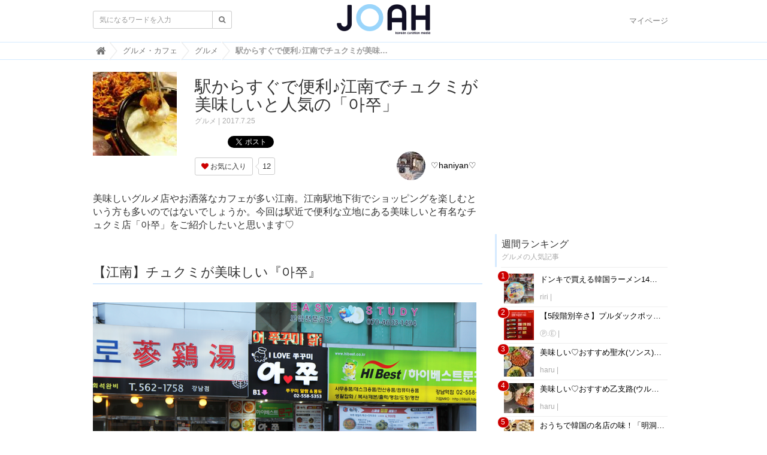

--- FILE ---
content_type: text/html; charset=utf-8
request_url: https://joah-girls.com/articles/mMNOf
body_size: 70373
content:
<!DOCTYPE html>

<html>
  <head>
    <meta charset="UTF-8">
    <meta property="fb:app_id" content="374560283323244">
    <title>駅からすぐで便利♪江南でチュクミが美味しいと人気の「아쭈」 - 韓国トレンド情報・韓国まとめ　JOAH-ジョア-</title>
    <link rel="stylesheet" href="//cdn.jsdelivr.net/fontawesome/4.7.0/css/font-awesome.min.css">
    <link rel="stylesheet" media="screen" href="/clipkit/stylesheets/application-1.0.css">
    <link rel="stylesheet" media="screen" href="/system/resources/assets/000/000/001/original/style.css?1632211179">
    <script src="/clipkit/javascripts/default-1.0.js"></script>
    <link href="https://joah-girls.com/system/sites/favicons/000/000/001/square/2ef42d4e-c2b4-4cf5-abd3-00908eb68116.png?1496975779" rel="shortcut icon" type="image/vnd.microsoft.icon">
    <link rel="apple-touch-icon" href="https://joah-girls.com/system/sites/touch_icons/000/000/001/square/e4347eca-9288-42f2-82d5-5ba5249f94d4.jpg?1496392334">	
    
<link rel="canonical" href="https://joah-girls.com/articles/mMNOf">
<link rel="amphtml" href="https://joah-girls.com/articles/mMNOf.amp">

<meta name="description" content="美味しいグルメ店やお洒落なカフェが多い江南。江南駅地下街でショッピングを楽しむという方も多いのではないでしょうか。今回は駅近で便利な立地にある美味しいと有名なチュクミ店「아쭈」をご紹介したいと思います♡">
<meta name="keywords" content="チーズ,チーズフォンデュ,江南,韓国旅行">
<meta name="twitter:card" content="summary_large_image">
<meta name="twitter:domain" content="joah-girls.com">
<meta name="twitter:title" content="駅からすぐで便利♪江南でチュクミが美味しいと人気の「아쭈」 - 韓国トレンド情報・韓国まとめ　JOAH-ジョア-">
<meta name="twitter:image" content="https://joah-girls.com/system/articles/images/000/002/241/medium/d6310205-519d-4af7-a01f-316df18871b2.jpg?1500170275">
<meta name="twitter:description" content="美味しいグルメ店やお洒落なカフェが多い江南。江南駅地下街でショッピングを楽しむという方も多いのではないでしょうか。今回は駅近で便利な立地にある美味しいと有名なチュクミ店「아쭈」をご紹介したいと思います♡">
<meta property="og:site_name" content="韓国トレンド情報・韓国まとめ　JOAH-ジョア-">
<meta property="og:title" content="駅からすぐで便利♪江南でチュクミが美味しいと人気の「아쭈」">
<meta property="og:description" content="美味しいグルメ店やお洒落なカフェが多い江南。江南駅地下街でショッピングを楽しむという方も多いのではないでしょうか。今回は駅近で便利な立地にある美味しいと有名なチュクミ店「아쭈」をご紹介したいと思います♡">
<meta property="og:type" content="article">
<meta property="og:url" content="https://joah-girls.com/articles/mMNOf">
<meta property="og:image" content="https://joah-girls.com/system/articles/images/000/002/241/medium/d6310205-519d-4af7-a01f-316df18871b2.jpg?1500170275">
<script type="application/ld+json">
    {
        "@context": "http://schema.org",
        "@type": "NewsArticle",
        "mainEntityOfPage": {
            "@type": "WebPage",
            "@id": "https://joah-girls.com/articles/mMNOf"
        },
        "headline": "駅からすぐで便利♪江南でチュクミが美味しいと人気の「아쭈」",
        "image": {
            "@type": "ImageObject",
            "url": "https://joah-girls.com/system/articles/images/000/002/241/medium/d6310205-519d-4af7-a01f-316df18871b2.jpg?1500170275",
            "width": 800,
            "height": 600
        },
        "datePublished": "2017-07-25T20:00:00+09:00",
        "dateModified": "2017-07-25T20:00:00+09:00",
        "author": {
            "@type": "Person",
            "name": "♡haniyan♡"
        },
        "publisher": {
            "@type": "Organization",
            "name": "韓国トレンド情報・韓国まとめ　JOAH-ジョア-",
            "logo": {
                "@type": "ImageObject",
                "url": "https://joah-girls.com/system/sites/logos/000/000/001/logo_sm/f2ca86b9-191f-40d2-941b-8d04be735dde.png?1514436042"
            }
        },
        "description": "美味しいグルメ店やお洒落なカフェが多い江南。江南駅地下街でショッピングを楽しむという方も多いのではないでしょうか。今回は駅近で便利な立地にある美味しいと有名なチュクミ店「아쭈」をご紹介したいと思います♡"
    }
</script>
<!-- geniee -->
<script async='async' src='https://www.googletagservices.com/tag/js/gpt.js'></script>
<script>
    var googletag = googletag || {};
    googletag.cmd = googletag.cmd || [];
</script>

<script>
    googletag.cmd.push(function() {
        googletag.defineSlot('/9116787/1280653', [300, 250], '1280653').addService(googletag.pubads());
        googletag.pubads().enableSingleRequest();
        googletag.enableServices();
    });
</script>
<!-- /geniee -->

    
    
    <script>
      (function(i,s,o,g,r,a,m){i['GoogleAnalyticsObject']=r;i[r]=i[r]||function(){
      (i[r].q=i[r].q||[]).push(arguments)},i[r].l=1*new Date();a=s.createElement(o),
      m=s.getElementsByTagName(o)[0];a.async=1;a.src=g;m.parentNode.insertBefore(a,m)
      })(window,document,'script','https://www.google-analytics.com/analytics.js','ga');

      ga('create', 'UA-65367968-1', 'auto');
      ga('send', 'pageview');

    </script>
    
    <script data-ad-client="ca-pub-7294015653221142" async src="https://pagead2.googlesyndication.com/pagead/js/adsbygoogle.js"></script>
    <script async='async' src='https://www.googletagservices.com/tag/js/gpt.js'></script>
    <script>
      var googletag = googletag || {};
      googletag.cmd = googletag.cmd || [];
    </script>
    <script>
      googletag.cmd.push(function() {
        googletag.defineSlot('/9176203/1595792', [300, 250], 'div-gpt-ad-1538115443976-0').addService(googletag.pubads());
        googletag.defineSlot('/9176203/1595793', [300, 250], 'div-gpt-ad-1538115853818-0').addService(googletag.pubads());
        googletag.defineSlot('/9176203/1595794', [300, 250], 'div-gpt-ad-1538116538953-0').addService(googletag.pubads());
        googletag.defineSlot('/9176203/1595795', [300, 600], 'div-gpt-ad-1538116951297-0').addService(googletag.pubads());
        googletag.pubads().enableSingleRequest();
        googletag.enableServices();
      });
    </script>
    
    <!-- ヘッダー用_<head>のすぐ下に設置してください -->
    <script async src="https://securepubads.g.doubleclick.net/tag/js/gpt.js"></script>
    <script>
      window.googletag = window.googletag || {cmd: []};
      var imobile_gam_slots = [];
      googletag.cmd.push(function() {
        var SP_rect = googletag.sizeMapping()
        .addSize([770, 0], [])
        .addSize([0, 0], [[300, 250], [336, 280]])
        .build();
        var SP_rect2 = googletag.sizeMapping()
        .addSize([770, 0], [])
        .addSize([0, 0], [[300, 250], [336, 280], [320, 180], [300, 280], [200, 200], [250, 250], [300, 300], 'fluid', [240, 400], [300, 600]])
        .build();
        var SP_banner = googletag.sizeMapping()
        .addSize([770, 0], [])
        .addSize([0, 0], [[320, 100], [320, 50]])
        .build();
        var SP_320x50 = googletag.sizeMapping()
        .addSize([770, 0], [])
        .addSize([0, 0], [[320, 50], 'fluid'])
        .build();

        imobile_gam_slots.push(googletag.defineSlot('/9176203,21663274095/1837871', [[320, 50], 'fluid'], 'div-gpt-ad-1697175889259-0').defineSizeMapping(SP_320x50).addService(googletag.pubads()));
        imobile_gam_slots.push(googletag.defineSlot('/9176203,21663274095/1793673', [[300, 250], [336, 280]], 'div-gpt-ad-1657600326461-0').defineSizeMapping(SP_rect).addService(googletag.pubads()));
        imobile_gam_slots.push(googletag.defineSlot('/9176203,21663274095/1793675', [[336, 280], [300, 250]], 'div-gpt-ad-1657600388730-0').defineSizeMapping(SP_rect).addService(googletag.pubads()));
        imobile_gam_slots.push(googletag.defineSlot('/9176203,21663274095/1793676', [[300, 250], [336, 280], [320, 180], [300, 280], [200, 200], [250, 250], [300, 300], 'fluid', [240, 400], [300, 600]], 'div-gpt-ad-1657600450458-0').defineSizeMapping(SP_rect2).addService(googletag.pubads()));
        imobile_gam_slots.push(googletag.defineSlot('/9176203,21663274095/1793684', [[300, 250], [336, 280], [320, 180], [300, 280], [200, 200], [250, 250], [300, 300], 'fluid', [240, 400], [300, 600]], 'div-gpt-ad-1657600510092-0').defineSizeMapping(SP_rect2).addService(googletag.pubads()));
        imobile_gam_slots.push(googletag.defineSlot('/9176203,21663274095/1793677', [[320, 100], [320, 50]], 'div-gpt-ad-1657600568849-0').defineSizeMapping(SP_banner).addService(googletag.pubads()));
        googletag.pubads().disableInitialLoad();
        googletag.pubads().enableSingleRequest();
        googletag.pubads().collapseEmptyDivs();
        googletag.enableServices();
      });
      window.addEventListener('DOMContentLoaded', function(event) {
        googletag.cmd.push(function() { 
          if (!imobile_gam_slots) return;
          googletag.pubads().refresh(imobile_gam_slots);
        });
      });
    </script>


  <meta name="csrf-param" content="authenticity_token" />
<meta name="csrf-token" content="3MOTk3rkq8POXIyHTlCyWCfg5cboVTVuauY1mYB3uGRVEaN53vtXx3Vi1SYq+YiZz7CV7+lduBkeVd3xe9y1BQ==" /><link rel="next" href="/articles/mMNOf?page=2" /><script>window.routing_root_path = '';
window.site_name = 'media';
I18n.defaultLocale = 'ja';
I18n.locale = 'ja';</script></head>

  <body class="device-desktop">

    <nav class="navbar navbar-default navbar-top">
      <div class="container">
        <div class="navbar-brand">
          <a href="/" title="韓国トレンド情報・韓国まとめ　JOAH-ジョア-">
            <img src="/system/sites/logos/000/000/001/logo_sm/f2ca86b9-191f-40d2-941b-8d04be735dde.png?1514436042" alt="韓国トレンド情報・韓国まとめ　JOAH-ジョア-"></a>
        </div>
        <button type="button" class="navbar-toggle"
            data-toggle="collapse" data-target=".navbar-ex1-collapse">
          <span class="sr-only">Toggle navigation</span>
          <span class="icon-bar"></span>
          <span class="icon-bar"></span>
          <span class="icon-bar"></span>
        </button>
        <div class="collapse navbar-collapse navbar-ex1-collapse">
          <form action="/search" role="search"
              class="navbar-form navbar-left navbar-input-group">
            <div class="form-group">
              <input type="text" class="form-control input-sm" id="nav-keyword-search"
                placeholder="気になるワードを入力" name="q" value="">
              <button class="btn btn-default btn-sm" type="submit">
                <span class="fa fa-search text-muted"></span>
              </button>
            </div>
          </form>
          <ul class="nav navbar-nav navbar-right">
            <li><a href="/mypage">マイページ</a></li>
          </ul>
        </div>
      </div>
      

        <div class="header-breadcrumb hidden-xs">
          <div class="container">
            <ul class="breadcrumb" itemscope itemtype="http://schema.org/BreadcrumbList">
              
              
                <li itemprop="itemListElement" itemscope itemtype="http://schema.org/ListItem">
                  <a itemprop="item" href="/">
                    
                      <span itemprop="name">
                        <meta itemprop="position" content="1" />
                        <i class="fa fa-lg">&#xf015;</i><span class="sr-only">韓国トレンド情報・韓国まとめ　JOAH-ジョア-</span>
                      </span>
                    
                  </a>
                </li>
                
              
                <li itemprop="itemListElement" itemscope itemtype="http://schema.org/ListItem">
                  <a itemprop="item" href="/category/food">
                    
                      <span itemprop="name">
                        <meta itemprop="position" content="2" />グルメ・カフェ
                      </span>
                    
                  </a>
                </li>
                
              
                <li itemprop="itemListElement" itemscope itemtype="http://schema.org/ListItem">
                  <a itemprop="item" href="/category/%E3%82%B0%E3%83%AB%E3%83%A1">
                    
                      <span itemprop="name">
                        <meta itemprop="position" content="3" />グルメ
                      </span>
                    
                  </a>
                </li>
                
              
              <li itemprop="itemListElement" itemscope itemtype="http://schema.org/ListItem">
                <strong>
                  <span itemprop="name"><meta itemprop="position" content="4" />駅からすぐで便利♪江南でチュクミが美味しいと人気の「아쭈」 </span>
                </strong>
              </li>
            </ul>
          </div>
        </div>
        
      
    </nav>
    <script>
      function getUrlVars() {
        var vars = [], max = 0, hash = "", array = "";
        var url = window.location.search;
        hash  = url.slice(1).split('&'); max = hash.length;
        for (var i = 0; i < max; i++) {
          array = hash[i].split('='); vars.push(array[0]); vars[array[0]] = array[1];
        }
        return vars;
      }
      var val = getUrlVars();
      if (val['q']) document.getElementById('nav-keyword-search').value = decodeURIComponent(val['q']).replace('+', ' ');
    </script>

    <div id="sb-site">
      


<div class="container">
    <div class="row">
        <div class="col col-sm-8 content-left">
            <div class="article">

                
                <div class="article-header">
                    <div class="row">
                        <div class="col-md-3">
                            <img src="/system/articles/images/000/002/241/square/d6310205-519d-4af7-a01f-316df18871b2.jpg?1500170275" alt="駅からすぐで便利♪江南でチュクミが美味しいと人気の「아쭈」">
                        </div>
                        <div class="col-md-9">
                            <h1>駅からすぐで便利♪江南でチュクミが美味しいと人気の「아쭈」</h1>
                            <span class="category"><a href="/category/%E3%82%B0%E3%83%AB%E3%83%A1">グルメ</a></span>
                            <span class="date">2017.7.25</span>
                            <div class="social">
                                <a href="http://b.hatena.ne.jp/entry/https://joah-girls.com/articles/mMNOf" class="hatena-bookmark-button" data-hatena-bookmark-layout="simple-balloon" title="このエントリーをはてなブックマークに追加"><img src="https://b.st-hatena.com/images/entry-button/button-only@2x.png" alt="このエントリーをはてなブックマークに追加" width="20" height="20" style="border: none;" /></a>
                                <script type="text/javascript" src="https://b.st-hatena.com/js/bookmark_button.js" charset="utf-8" async="async"></script>
                                <span id="fb-root"></span>
                                <script>
                                    (function(d, s, id) {
                                        var js, fjs = d.getElementsByTagName(s)[0];
                                        if (d.getElementById(id)) return;
                                        js = d.createElement(s);
                                        js.id = id;
                                        js.src = "//connect.facebook.net/ja_JP/all.js#xfbml=1";
                                        fjs.parentNode.insertBefore(js, fjs);
                                    }(document, 'script', 'facebook-jssdk'));
                                </script>
                                <span class="fb-like" data-href="https://joah-girls.com/articles/mMNOf" data-layout="button_count" data-action="like" data-show-faces="false" data-share="false"></span>
                                <a href="https://twitter.com/share" class="twitter-share-button" data-url="https://joah-girls.com/articles/mMNOf" data-lang="ja">ツイート</a>
                                <script>
                                    ! function(d, s, id) {
                                        var js, fjs = d.getElementsByTagName(s)[0];
                                        if (!d.getElementById(id)) {
                                            js = d.createElement(s);
                                            js.id = id;
                                            js.src = "https://platform.twitter.com/widgets.js";
                                            fjs.parentNode.insertBefore(js, fjs);
                                        }
                                    }(document, "script", "twitter-wjs");
                                </script>
                            </div>
                            <div class="matome-status row">
                                <div class="col-md-5">
                                    <div class="favorite">
                                        <a href="/media/works/favorites/mMNOf/register?s=t" class="btn btn-default btn-sm">
                                            <span class="fa fa-heart"></span> お気に入り</a>
                                        <span class="counter-bubble">
                                            <span>
                                                12
                                            </span>
                                        </span>
                                    </div>
                                </div>
                                <div class="col-md-7 text-right">
                                    <span class="article-curator">
                                        <span class="curator hidden-xs">
                                            <a href="/authors/VQ9Md">
                                                <img src="/system/users/images/000/000/007/avater_sm/ca69ff98-7631-4697-8449-84997965f8fb.jpg?1496130149" class="img-circle" alt="♡haniyan♡">
                                                ♡haniyan♡</a>
                                            
                                        </span>
                                    </span>
                                </div>
                            </div>
                        </div>
                    </div>
                    <p class="description">美味しいグルメ店やお洒落なカフェが多い江南。江南駅地下街でショッピングを楽しむという方も多いのではないでしょうか。今回は駅近で便利な立地にある美味しいと有名なチュクミ店「아쭈」をご紹介したいと思います♡</p>
                </div>
                <!-- -->
                
                <div class="article-content">
                    
                    
                    


    <div class="article-item item_heading" id="item75210" data-item-id="75210" data-item-type="ItemHeading"><h2 class="item-body">【江南】チュクミが美味しい『아쭈』</h2></div>


                    
                    


    <div class="article-item item_image" id="item" data-item-id="" data-item-type="ItemImage">
        <div class="image-large">
            <a class="lightbox" href="https://joah-girls.com/system/item_images/images/000/075/878/medium/8ab735d3-d9fd-4a28-a4e0-64f43f3ebe81.png?1500172539" title="">
                <img class="img-responsive item-image" alt="" data-reference="" src="https://joah-girls.com/system/item_images/images/000/075/878/medium/8ab735d3-d9fd-4a28-a4e0-64f43f3ebe81.png?1500172539">
            </a>
        </div>
        
        
          <div class="cite">
            via 
            
                <cite class="item-source">http://naver.me/F2On3Yi6</cite>
            
          </div>
        
        
    </div>


                    
                    


    <div class="article-item item_image" id="item" data-item-id="" data-item-type="ItemImage">
        <div class="image-large">
            <a class="lightbox" href="https://joah-girls.com/system/item_images/images/000/075/879/medium/357bbad6-f0e0-4a75-b253-db78a0d0f831.png?1500172561" title="">
                <img class="img-responsive item-image" alt="" data-reference="" src="https://joah-girls.com/system/item_images/images/000/075/879/medium/357bbad6-f0e0-4a75-b253-db78a0d0f831.png?1500172561">
            </a>
        </div>
        
        
          <div class="cite">
            via 
            
                <cite class="item-source">http://naver.me/F2On3Yi6</cite>
            
          </div>
        
        
    </div>


                    
                    


    <div class="article-item item_text" id="item75217" data-item-id="75217" data-item-type="ItemText"><div class="item-body-hbr">チュクミの人気店「아쭈(アチュ)」は、江南駅12番出口からすぐの場所にあり、清潔な店内で席も広々と座れます。友達と江南でショッピング中の腹ごしらえにもオススメです♪</div></div>


                    
                    


    <div class="article-item item_heading" id="item75882" data-item-id="75882" data-item-type="ItemHeading"><h3 class="item-body">チュサム　11,000ウォン/1人前</h3></div>


                    
                    


    <div class="article-item item_image" id="item" data-item-id="" data-item-type="ItemImage">
        <div class="image-large">
            <a class="lightbox" href="https://joah-girls.com/system/item_images/images/000/075/261/medium/a1b625d6-9445-43d8-bd3a-37e9b9196b1a.jpg?1500010855" title="">
                <img class="img-responsive item-image" alt="" data-reference="" src="https://joah-girls.com/system/item_images/images/000/075/261/medium/a1b625d6-9445-43d8-bd3a-37e9b9196b1a.jpg?1500010855">
            </a>
        </div>
        
        
          <div class="cite">
            via 
            
                <cite class="item-source">https://www.instagram.com/p/BUyswQfBP8a/</cite>
            
          </div>
        
        
    </div>


                    
                    


    <div class="article-item item_image" id="item" data-item-id="" data-item-type="ItemImage">
        <div class="image-large">
            <a class="lightbox" href="https://joah-girls.com/system/item_images/images/000/075/883/medium/b7e68ae6-d4f2-4c71-a67c-ae90e7031a8c.png?1500172588" title="">
                <img class="img-responsive item-image" alt="" data-reference="" src="https://joah-girls.com/system/item_images/images/000/075/883/medium/b7e68ae6-d4f2-4c71-a67c-ae90e7031a8c.png?1500172588">
            </a>
        </div>
        
        
          <div class="cite">
            via 
            
                <cite class="item-source">http://naver.me/F2On3Yi6</cite>
            
          </div>
        
        
    </div>


                    
                    


    <div class="article-item item_text" id="item75220" data-item-id="75220" data-item-type="ItemText"><div class="item-body-hbr">チュクミを注文するとテーブルがおかずでいっぱいに♡チュクミは３段階の辛さに注文する際に調節ができます。<br /><br />そしてグクスがおかわり自由というから驚き！グクスのスープがとても美味しくて何度も手がいくと好評です。</div></div>


                    
                    


    <div class="article-item item_image" id="item" data-item-id="" data-item-type="ItemImage">
        <div class="image-large">
            <a class="lightbox" href="https://joah-girls.com/system/item_images/images/000/075/880/medium/4b953f19-be45-498e-a1b1-e5ebbcd4ecec.png?1500172607" title="">
                <img class="img-responsive item-image" alt="" data-reference="" src="https://joah-girls.com/system/item_images/images/000/075/880/medium/4b953f19-be45-498e-a1b1-e5ebbcd4ecec.png?1500172607">
            </a>
        </div>
        
        
          <div class="cite">
            via 
            
                <cite class="item-source">http://naver.me/F2On3Yi6</cite>
            
          </div>
        
        
    </div>


                    
                    


    <div class="article-item item_text" id="item75881" data-item-id="75881" data-item-type="ItemText"><div class="item-body-hbr">このようにグクスのセルフコーナーが作られているので、スープを入れて食べたい分だけ持っていけるようになっています。</div></div>


                    
                    


    <div class="article-item item_image" id="item" data-item-id="" data-item-type="ItemImage">
        <div class="image-large">
            <a class="lightbox" href="https://joah-girls.com/system/item_images/images/000/075/256/medium/ea12d859-c0f3-4da9-8eca-9cc83e24b7ce.jpg?1500010696" title="">
                <img class="img-responsive item-image" alt="" data-reference="" src="https://joah-girls.com/system/item_images/images/000/075/256/medium/ea12d859-c0f3-4da9-8eca-9cc83e24b7ce.jpg?1500010696">
            </a>
        </div>
        
        
          <div class="cite">
            via 
            
                <cite class="item-source">https://www.instagram.com/p/BPBvaytj2-L/</cite>
            
          </div>
        
        
    </div>


                    
                    


    <div class="article-item item_text" id="item75222" data-item-id="75222" data-item-type="ItemText"><div class="item-body-hbr">アチュで必ず注文しなければいけないのがこのチーズフォンデュ！チュクミとセットで注文するのが定番なんです♡</div></div>


                    
                    


    <div class="article-item item_image" id="item" data-item-id="" data-item-type="ItemImage">
        <div class="image-large">
            <a class="lightbox" href="https://joah-girls.com/system/item_images/images/000/075/250/medium/36fe1016-98a8-4f14-8216-007287f073a4.jpg?1500010593" title="">
                <img class="img-responsive item-image" alt="" data-reference="" src="https://joah-girls.com/system/item_images/images/000/075/250/medium/36fe1016-98a8-4f14-8216-007287f073a4.jpg?1500010593">
            </a>
        </div>
        
        
          <div class="cite">
            via 
            
                <cite class="item-source">https://www.instagram.com/p/BOTg-Pmg3FJ/</cite>
            
          </div>
        
        
    </div>


                    
                    


    <div class="article-item item_text" id="item75223" data-item-id="75223" data-item-type="ItemText"><div class="item-body-hbr">チュクミサムギョプサルに欠かせないアルサム！なんだか不思議なビジュアルですね～！このナルチアルが乗っている香ばしいゴマの葉にチュクミを包んで食べます。</div></div>


                    
                    


    <div class="article-item item_image" id="item" data-item-id="" data-item-type="ItemImage">
        <div class="image-large">
            <a class="lightbox" href="https://joah-girls.com/system/item_images/images/000/075/247/medium/e45e8159-f409-46cb-b905-bec58a765917.jpg?1500010478" title="">
                <img class="img-responsive item-image" alt="" data-reference="" src="https://joah-girls.com/system/item_images/images/000/075/247/medium/e45e8159-f409-46cb-b905-bec58a765917.jpg?1500010478">
            </a>
        </div>
        
        
          <div class="cite">
            via 
            
                <cite class="item-source">https://www.instagram.com/p/BOOpJm8gZV9/</cite>
            
          </div>
        
        
    </div>


                    
                    <div class="row">
                        <div class="col-md-6 col-sm-12">
                            <!-- /21153358/86475 -->
                            <div id='div-gpt-ad-1579079573320-0' class="mb-20 text-center ad_pn_bl">
                                <script>
                                    googletag.cmd.push(function() {
                                        googletag.display('div-gpt-ad-1579079573320-0');
                                    });
                                </script>
                            </div>
                        </div>
                        <div class="col-md-6 col-sm-12">
                            <!-- /21153358/86476 -->
                            <div id='div-gpt-ad-1579079620730-0' class="text-center ad_pn_br">
                                <script>
                                    googletag.cmd.push(function() {
                                        googletag.display('div-gpt-ad-1579079620730-0');
                                    });
                                </script>
                            </div>
                        </div>
                    </div>
                    <div class="clearfix paginate text-center"><div class="pull-right num-lines">36 件</div>  <ul class="pagination">
      <li class="prev disabled">
    <a rel="prev" href="#"><span class="fa fa-angle-double-left"></span></a>
  </li>

        <li class="page active">
  <a href="/articles/mMNOf">1</a>
</li>

        <li class="page">
  <a rel="next" href="/articles/mMNOf?page=2">2</a>
</li>

        <li class="page">
  <a href="/articles/mMNOf?page=3">3</a>
</li>

      <li class="next_page">
    <a rel="next" href="/articles/mMNOf?page=2"><span class="fa fa-angle-double-right"></span></a>
  </li>

  </ul>

</div>
                </div>
                
                <div class="tags">
                    
                    <a href="/tags/%E3%83%81%E3%83%BC%E3%82%BA" class="btn btn-default btn-sm">
                        <span class="fa fa-tag fa-lg text-muted"></span>
                        チーズ (48)</a>
                    
                    <a href="/tags/%E3%83%81%E3%83%BC%E3%82%BA%E3%83%95%E3%82%A9%E3%83%B3%E3%83%87%E3%83%A5" class="btn btn-default btn-sm">
                        <span class="fa fa-tag fa-lg text-muted"></span>
                        チーズフォンデュ (2)</a>
                    
                    <a href="/tags/%E6%B1%9F%E5%8D%97" class="btn btn-default btn-sm">
                        <span class="fa fa-tag fa-lg text-muted"></span>
                        江南 (191)</a>
                    
                    <a href="/tags/%E9%9F%93%E5%9B%BD%E6%97%85%E8%A1%8C" class="btn btn-default btn-sm">
                        <span class="fa fa-tag fa-lg text-muted"></span>
                        韓国旅行 (781)</a>
                    
                </div>
                
                <!-- line@ -->
                <div class="mb-20 panel panel-default">
                    <div class="panel-body">
                        <p class="text-center mb-0" style="color: #13bf00;">韓国情報サイトJOAH-ジョア-の公式LINE＠も登録してね♡</p>
                        <p class="text-center">↓↓登録はこちらから↓↓</p>
                        <div class="text-center">
                            <img src="http://qr-official.line.me/L/pnEDRhmRQm.png" alt="" style="width: 100px;">
                        </div>
                    </div>
                </div>
                <!-- /line@ -->

                <!-- 221121_write -->
                <div id="taboola-alternating-thumbnails-a"></div>
                <script type="text/javascript">
                    window._taboola = window._taboola || [];
                    _taboola.push({
                        mode: 'alternating-thumbnails-a',
                        container: 'taboola-alternating-thumbnails-a',
                        placement: 'Below Article Thumbnails',
                        target_type: 'mix'
                    });
                </script>
                <!-- //221121_write -->


                <!-- ad csw -->
                <div id="csw_block"></div>
                <script async>
                    (function(d, s, o, f, p, c, t) {
                        c = d.createElement(s);
                        c.type = 'text/javascript';
                        c.charset = 'UTF-8';
                        c.async = true;
                        c.src = o + f + '?i=' + p;
                        t = d.getElementsByTagName(s)[0];
                        t.parentNode.insertBefore(c, t);
                    })(document, 'script', '//client.contents-search-windows.com/', 'csw_cl_b.js', 'TUc9LW0IRu0Az9DF')
                </script>
                <!-- /ad csw -->







                
                
                <div class="list-group articles-lg">
                    <h2>
                        関連する記事
                        <small>こんな記事も人気です♪</small>
                    </h2>
                    
                    <div class="list-group-item clearfix">
                        <a href="/articles/O9cxA">
                            <img src="/system/articles/images/000/001/304/thumb/3389fd61-4a7b-4112-9e47-e3b77e84b3d1.jpg?1495245176" alt="キュレーターが直接訪問！とろとろチーズとタッカルビのマッチが絶妙な『チャンインタッカルビ』" class="pull-left">
                            <h4 class="list-group-item-heading">キュレーターが直接訪問！とろとろチーズとタッカルビのマッチが絶妙な『チャンインタッカルビ』</h4>
                        </a>
                        <div class="list-group-item-text">
                            明洞グルメといえばやっぱりタッカルビ！その中でも今タッカルビチェーンで有名なユガネをおさえてじわじわ人気を集めているのがタッカルビ専門店の「チャンインタッカルビ」。とろとろチーズとタッカルビの組み合わせが絶妙！そんなチャンインタッカルビ明洞店にキュレーターが直接訪問してきました♡
                            <div class="curator">
                                <a href="/authors/he2Aw">JOAHオフィシャル</a> |
                                <span class="num-views">

                                </span>
                            </div>
                        </div>
                    </div>
                    
                    <div class="list-group-item clearfix">
                        <a href="/articles/sL7GA">
                            <img src="/system/articles/images/000/000/272/thumb/6c314ad2-b5d8-4672-8120-a18f08215b8d.png?1496976011" alt="【江南】ふんだんなとろ～りチーズが絶品のチムタク屋さん「금계찜닭」" class="pull-left">
                            <h4 class="list-group-item-heading">【江南】ふんだんなとろ～りチーズが絶品のチムタク屋さん「금계찜닭」</h4>
                        </a>
                        <div class="list-group-item-text">
                            空前のチーズブームが続いている韓国は様々な料理などにもチーズをミックスさせたものが多く出ています。辛い食べ物もチーズとミックスすれば味がまろやかになって食べやすくなりますよね。今回は江南でチーズがたっぷり乗ったチムタクが食べれるお店「금계찜닭」をご紹介します。
                            <div class="curator">
                                <a href="/authors/he2Aw">JOAHオフィシャル</a> |
                                <span class="num-views">

                                </span>
                            </div>
                        </div>
                    </div>
                    
                    <div class="list-group-item clearfix">
                        <a href="/articles/UtjiC">
                            <img src="/system/articles/images/000/005/237/thumb/0c8c9847-b3ac-4615-82aa-2f7609bb5b00.jpg?1767606123" alt="1月の新羅インターネット免税店とコラボ割は、寒さに負けない!インナーケア＆自分へのご褒美、新羅コラボFINALセール18選！最大43%OFF!" class="pull-left">
                            <h4 class="list-group-item-heading">1月の新羅インターネット免税店とコラボ割は、寒さに負けない!インナーケア＆自分へのご褒美、新羅コラボFINALセール18選！最大43%OFF!</h4>
                        </a>
                        <div class="list-group-item-text">
                            JOAH✖️新羅インターネット免税店コラボ！金額別で月1使える割引クーポン無料配布中！そして1月のキャンペーンはJOAH編集部がPICKした18商品大特価！！最大43%OFF!【PR】※2026年1月6日更新
                            <div class="curator">
                                <a href="/authors/he2Aw">JOAHオフィシャル</a> |
                                <span class="num-views">

                                </span>
                            </div>
                        </div>
                    </div>
                    
                    <div class="list-group-item clearfix">
                        <a href="/articles/dI0hT">
                            <img src="/system/articles/images/000/008/212/thumb/cb7b8881-551b-4950-8eef-ee9c6b487525.jpg?1587534949" alt="【江南】次の韓国旅行で食べたい！宇宙人を拷問して作った？四次元バーガー☆" class="pull-left">
                            <h4 class="list-group-item-heading">【江南】次の韓国旅行で食べたい！宇宙人を拷問して作った？四次元バーガー☆</h4>
                        </a>
                        <div class="list-group-item-text">
                            他のハンバーガーとは一味違う！四次元バーガーというキャッチコピーがついた『UFOバーガー』☆UFOのように可愛いハンバーガーに装飾はピカピカ♡話題性あるハンバーガーショップなんですが実力派のシェフが携わっているので普通に美味しい！次の旅行で行きたい！
                            <div class="curator">
                                <a href="/authors/kannk">Oyuki</a> |
                                <span class="num-views">

                                </span>
                            </div>
                        </div>
                    </div>
                    
                    <div class="list-group-item clearfix">
                        <a href="/articles/URT7r">
                            <img src="/system/articles/images/000/008/028/thumb/43ea17ba-29f1-473a-a943-d6c264362bf0.jpg?1585376785" alt="韓国で話題！顔よりも大きいNEXTブーム「ブラウンチーズワッフル」が気になる♡" class="pull-left">
                            <h4 class="list-group-item-heading">韓国で話題！顔よりも大きいNEXTブーム「ブラウンチーズワッフル」が気になる♡</h4>
                        </a>
                        <div class="list-group-item-text">
                            今回は、釜山の海雲台で味わえる今じわじわと話題を呼んでいる「ブラウンチーズワッフル」についてシェアします。「시노베(シノべ)」というおしゃれなカフェで食べれるメニューなのでチェック！！
                            <div class="curator">
                                <a href="/authors/6iV40">anna（안나）🐰</a> |
                                <span class="num-views">

                                </span>
                            </div>
                        </div>
                    </div>
                    
                </div>
                
                <h2>
                    キュレーター紹介
                </h2>
                <div class="curator article-curator">
                    <div class="article-curator-name">
                        <a href="/authors/VQ9Md">
                            <img src="/system/users/images/000/000/007/avater_sm/ca69ff98-7631-4697-8449-84997965f8fb.jpg?1496130149" class="img-circle" alt="♡haniyan♡">
                            ♡haniyan♡
                        </a>
                        
                    </div>
                    <p class="article-curator-bio">
                        韓国美容、韓国ファッション、韓国コスメが大好きな日本人女子です♡よろしくお願いします♪
                    </p>
                </div>
                <h2>
                    ♡haniyan♡さんの記事
                </h2>
                
                <div class="list-group articles-lg">
                    
                    <div class="list-group-item clearfix">
                        <a href="/articles/B1WC1">
                            <span class="article-thumb pull-left"><img src="/system/articles/images/000/004/012/thumb/7ef333fb-51ef-4e0e-ad30-c38e67ae1f5b.jpg?1527035738" alt="真の美人とはこのこと！盛りにくい「証明写真」でも屈辱のない美貌を証明した芸能人☆"></span>
                            <h4 class="list-group-item-heading">真の美人とはこのこと！盛りにくい「証明写真」でも屈辱のない美貌を証明した芸能人☆</h4>
                        </a>
                        <div class="list-group-item-text">
                            <div class="curator">
                                <span class="article-user"><a href="/authors/VQ9Md"><img src="/system/users/images/000/000/007/avater_sm/ca69ff98-7631-4697-8449-84997965f8fb.jpg?1496130149" alt="真の美人とはこのこと！盛りにくい「証明写真」でも屈辱のない美貌を証明した芸能人☆" class="article-user-image">♡haniyan♡</a></span>
                                <span class="article-category"><a href="/category/%E3%82%B0%E3%83%AB%E3%83%A1">グルメ</a></span>
                                <span class="num-views">

                                </span>
                            </div>
                        </div>
                    </div>
                    
                    <div class="list-group-item clearfix">
                        <a href="/articles/E89um">
                            <span class="article-thumb pull-left"><img src="/system/articles/images/000/002/539/thumb/69c0dd88-e7a2-4557-a7fc-3a9472132f3d.jpg?1504679943" alt="太ももをスッキリ引き締める！韓国女子がよくする代表的な太ももトレーニング☆"></span>
                            <h4 class="list-group-item-heading">太ももをスッキリ引き締める！韓国女子がよくする代表的な太ももトレーニング☆</h4>
                        </a>
                        <div class="list-group-item-text">
                            <div class="curator">
                                <span class="article-user"><a href="/authors/VQ9Md"><img src="/system/users/images/000/000/007/avater_sm/ca69ff98-7631-4697-8449-84997965f8fb.jpg?1496130149" alt="太ももをスッキリ引き締める！韓国女子がよくする代表的な太ももトレーニング☆" class="article-user-image">♡haniyan♡</a></span>
                                <span class="article-category"><a href="/category/%E3%82%B0%E3%83%AB%E3%83%A1">グルメ</a></span>
                                <span class="num-views">

                                </span>
                            </div>
                        </div>
                    </div>
                    
                    <div class="list-group-item clearfix">
                        <a href="/articles/8TFvi">
                            <span class="article-thumb pull-left"><img src="/system/articles/images/000/002/526/thumb/3405d202-d9ab-4d0a-af01-71d8634fc450.jpg?1632363682" alt="辛口注意！韓国のSNSで嫌われる恋愛タイプって？"></span>
                            <h4 class="list-group-item-heading">辛口注意！韓国のSNSで嫌われる恋愛タイプって？</h4>
                        </a>
                        <div class="list-group-item-text">
                            <div class="curator">
                                <span class="article-user"><a href="/authors/VQ9Md"><img src="/system/users/images/000/000/007/avater_sm/ca69ff98-7631-4697-8449-84997965f8fb.jpg?1496130149" alt="辛口注意！韓国のSNSで嫌われる恋愛タイプって？" class="article-user-image">♡haniyan♡</a></span>
                                <span class="article-category"><a href="/category/%E3%82%B0%E3%83%AB%E3%83%A1">グルメ</a></span>
                                <span class="num-views">

                                </span>
                            </div>
                        </div>
                    </div>
                    
                    <div class="list-group-item clearfix">
                        <a href="/articles/39sNn">
                            <span class="article-thumb pull-left"><img src="/system/articles/images/000/002/525/thumb/d4050a0d-22f0-4230-af64-b589635b252f.jpg?1632365227" alt="気になる韓国男子... 彼の気持ちが知りたい！脈アリかどうか確かめる方法。"></span>
                            <h4 class="list-group-item-heading">気になる韓国男子... 彼の気持ちが知りたい！脈アリかどうか確かめる方法。</h4>
                        </a>
                        <div class="list-group-item-text">
                            <div class="curator">
                                <span class="article-user"><a href="/authors/VQ9Md"><img src="/system/users/images/000/000/007/avater_sm/ca69ff98-7631-4697-8449-84997965f8fb.jpg?1496130149" alt="気になる韓国男子... 彼の気持ちが知りたい！脈アリかどうか確かめる方法。" class="article-user-image">♡haniyan♡</a></span>
                                <span class="article-category"><a href="/category/%E3%82%B0%E3%83%AB%E3%83%A1">グルメ</a></span>
                                <span class="num-views">

                                </span>
                            </div>
                        </div>
                    </div>
                    
                    <div class="list-group-item clearfix">
                        <a href="/articles/UrTXQ">
                            <span class="article-thumb pull-left"><img src="/system/articles/images/000/004/023/thumb/93b5b64a-1831-4fb8-9ea7-9d21ab1a28d1.jpg?1675058109" alt="韓国芸能人、KPOPアイドルの姉より注目？「美人妹」まとめ♡"></span>
                            <h4 class="list-group-item-heading">韓国芸能人、KPOPアイドルの姉より注目？「美人妹」まとめ♡</h4>
                        </a>
                        <div class="list-group-item-text">
                            <div class="curator">
                                <span class="article-user"><a href="/authors/VQ9Md"><img src="/system/users/images/000/000/007/avater_sm/ca69ff98-7631-4697-8449-84997965f8fb.jpg?1496130149" alt="韓国芸能人、KPOPアイドルの姉より注目？「美人妹」まとめ♡" class="article-user-image">♡haniyan♡</a></span>
                                <span class="article-category"><a href="/category/%E3%82%B0%E3%83%AB%E3%83%A1">グルメ</a></span>
                                <span class="num-views">

                                </span>
                            </div>
                        </div>
                    </div>
                    
                </div>
                
            </div>
        </div>


        <div class="col col-sm-4 content-right">
            <!-- <div class="mb-20 text-center"> -->
                <!-- <a href="https://baguni.joah-girls.com/?utm_source=joah&utm_medium=banner" target="_blank">
            	<img src='/system/resources/assets/000/000/124/original/bnr_j_20220910_lower.png?1662948161'>
            </a>
            <a href="https://www.qoo10.jp/shop/LotteGinza" target="_blank" onclick="ga('send','event','PC2','click','LotteGinza', 1);" onload="ga('send','event','pc-post-square','imp','LotteGinza', 1);">
            	<img src='/system/resources/assets/000/000/133/original/20230906_600_500.jpg?1693994008'>
            </a> -->
                <!-- <a href="https://xclusive.market/content/beginsyouth/?utm_source=community&utm_medium=banner1&utm_campaign=fingerverse" target="_blank" onclick="ga('send','event','PC2','click','LotteGinza', 1);" onload="ga('send','event','pc-post-square','imp','LotteGinza', 1);">
                    <img src='/system/resources/assets/000/000/136/original/IMG_4466.jpg?1713258969'>
                </a> -->
            <!-- </div> -->
            <!-- /21153358/86471 -->
            <div id='div-gpt-ad-1579079405672-0' class="mb-20 text-center ad_r_01">
                <script>
                    googletag.cmd.push(function() {
                        googletag.display('div-gpt-ad-1579079405672-0');
                    });
                </script>
            </div>
            <div class="panel panel-fancy popular-articles">
                
                
                <div class="panel-heading">
                    <h3 class="panel-title">週間ランキング</h3>
                    <p>グルメの人気記事</p>
                </div>
                <div class="panel-body">
                    <div class="list-group articles-sm">
                        
                        
                        <span class="rank">1</span>
                        <div class="list-group-item clearfix">
                            <a href="/articles/O7uj5">
                                <img src="/system/articles/images/000/011/788/thumb/1adf958d-22cb-4de1-9134-0ee171480988.png?1650024681" alt="ドンキで買える韓国ラーメン14選！辛い？どんな味？徹底解説！" class="pull-left">
                                <h4 class="list-group-item-heading">ドンキで買える韓国ラーメン14選！辛い？どんな味？徹底解説！</h4>
                            </a>
                            <div class="list-group-item-text">
                                <div class="curator">
                                    <a href="/authors/akrIU">riri</a> |
                                    <span class="num-views">

                                    </span>
                                </div>
                            </div>
                        </div>
                        
                        <span class="rank">2</span>
                        <div class="list-group-item clearfix">
                            <a href="/articles/A6Yeq">
                                <img src="/system/articles/images/000/011/835/thumb/716c1be8-2f80-457b-b32d-2279cfa116a0.jpg?1646033241" alt="【5段階別辛さ】プルダックポックンミョン9種類を辛い順に紹介♡" class="pull-left">
                                <h4 class="list-group-item-heading">【5段階別辛さ】プルダックポックンミョン9種類を辛い順に紹介♡</h4>
                            </a>
                            <div class="list-group-item-text">
                                <div class="curator">
                                    <a href="/authors/Z0BWf">Ⓟ.Ⓔ</a> |
                                    <span class="num-views">

                                    </span>
                                </div>
                            </div>
                        </div>
                        
                        <span class="rank">3</span>
                        <div class="list-group-item clearfix">
                            <a href="/articles/NbU57">
                                <img src="/system/articles/images/000/012/879/thumb/e12e1d3b-90c1-4aa3-9160-fcf844902f23.jpg?1665132757" alt="美味しい♡おすすめ聖水(ソンス)グルメ店5選！【2026年最新】" class="pull-left">
                                <h4 class="list-group-item-heading">美味しい♡おすすめ聖水(ソンス)グルメ店5選！【2026年最新】</h4>
                            </a>
                            <div class="list-group-item-text">
                                <div class="curator">
                                    <a href="/authors/iXWQx">haru</a> |
                                    <span class="num-views">

                                    </span>
                                </div>
                            </div>
                        </div>
                        
                        <span class="rank">4</span>
                        <div class="list-group-item clearfix">
                            <a href="/articles/LRW0h">
                                <img src="/system/articles/images/000/012/885/thumb/9f209307-d4ee-43f6-a691-cae29844c0e2.jpg?1665472462" alt="美味しい♡おすすめ乙支路(ウルチロ)グルメ店5選！【2026年最新】" class="pull-left">
                                <h4 class="list-group-item-heading">美味しい♡おすすめ乙支路(ウルチロ)グルメ店5選！【2026年最新】</h4>
                            </a>
                            <div class="list-group-item-text">
                                <div class="curator">
                                    <a href="/authors/iXWQx">haru</a> |
                                    <span class="num-views">

                                    </span>
                                </div>
                            </div>
                        </div>
                        
                        <span class="rank">5</span>
                        <div class="list-group-item clearfix">
                            <a href="/articles/9gsyq">
                                <img src="/system/articles/images/000/011/867/thumb/4d1b1009-e285-4cb8-a923-5ead00ed3d65.jpg?1647246980" alt="おうちで韓国の名店の味！「明洞餃子」のカルグクスをおうちで再現〜レシピ付〜" class="pull-left">
                                <h4 class="list-group-item-heading">おうちで韓国の名店の味！「明洞餃子」のカルグクスをおうちで再現〜レシピ付〜</h4>
                            </a>
                            <div class="list-group-item-text">
                                <div class="curator">
                                    <a href="/authors/Pz1Vt">gohana</a> |
                                    <span class="num-views">

                                    </span>
                                </div>
                            </div>
                        </div>
                        
                    </div>
                </div>
                
            </div>
            <div class="panel panel-fancy pickup-articles">
                <div class="panel-heading">
                    <h3 class="panel-title">おすすめの記事</h3>
                    <p>今注目の記事</p>
                </div>
                <div class="panel-body">
                    <div class="list-group articles-sm">
                        
                        
                        
                        <div class="list-group-item clearfix">
                            <a href="/articles/urlU2">
                                <img src="/system/articles/images/000/005/900/thumb/a1736bd9-68b2-4743-a8a5-b46c78ab46b7.jpg?1743749523" alt="1日約260円で借りれる♡韓国のWiFiレンタルおすすめ「WiFi弁当(WiFi Dosirak)」" class="pull-left">
                                <h4 class="list-group-item-heading">1日約260円で借りれる♡韓国のWiFiレンタルおすすめ「WiFi弁当(WiFi Dosirak)」</h4>
                            </a>
                            <div class="list-group-item-text">
                                <div class="curator">
                                    <a href="/authors/he2Aw">JOAHオフィシャル</a> |
                                    <span class="num-views">

                                    </span>
                                </div>
                            </div>
                        </div>
                        
                        <div class="list-group-item clearfix">
                            <a href="/articles/tsBFo">
                                <img src="/system/articles/images/000/013/934/thumb/8b0623da-5f53-4877-a70e-1d26a83041fa.jpg?1753321958" alt="韓国旅行のeSIMは「SkyeSiM(スカイイーシム)」！1日単位で最安値380円から利用可能！" class="pull-left">
                                <h4 class="list-group-item-heading">韓国旅行のeSIMは「SkyeSiM(スカイイーシム)」！1日単位で最安値380円から利用可能！</h4>
                            </a>
                            <div class="list-group-item-text">
                                <div class="curator">
                                    <a href="/authors/he2Aw">JOAHオフィシャル</a> |
                                    <span class="num-views">

                                    </span>
                                </div>
                            </div>
                        </div>
                        
                        <div class="list-group-item clearfix">
                            <a href="/articles/Uf4FC">
                                <img src="/system/articles/images/000/014/027/thumb/c87c27f3-dd93-48e6-a23c-544fdba47dae.jpg?1762746732" alt="韓国旅行を安全に楽しむならセキュリティ機能を持つeSIM「Saily」" class="pull-left">
                                <h4 class="list-group-item-heading">韓国旅行を安全に楽しむならセキュリティ機能を持つeSIM「Saily」</h4>
                            </a>
                            <div class="list-group-item-text">
                                <div class="curator">
                                    <a href="/authors/he2Aw">JOAHオフィシャル</a> |
                                    <span class="num-views">

                                    </span>
                                </div>
                            </div>
                        </div>
                        
                        <div class="list-group-item clearfix">
                            <a href="/articles/UtjiC">
                                <img src="/system/articles/images/000/005/237/thumb/0c8c9847-b3ac-4615-82aa-2f7609bb5b00.jpg?1767606123" alt="1月の新羅インターネット免税店とコラボ割は、寒さに負けない!インナーケア＆自分へのご褒美、新羅コラボFINALセール18選！最大43%OFF!" class="pull-left">
                                <h4 class="list-group-item-heading">1月の新羅インターネット免税店とコラボ割は、寒さに負けない!インナーケア＆自分へのご褒美、新羅コラボFINALセール18選！最大43%OFF!</h4>
                            </a>
                            <div class="list-group-item-text">
                                <div class="curator">
                                    <a href="/authors/he2Aw">JOAHオフィシャル</a> |
                                    <span class="num-views">

                                    </span>
                                </div>
                            </div>
                        </div>
                        
                        
                    </div>
                </div>
            </div>
            <!-- /21153358/86472 -->
            <div id='div-gpt-ad-1579079451511-0' class="mb-20 text-center ad_r_01">
                <script>
                    googletag.cmd.push(function() {
                        googletag.display('div-gpt-ad-1579079451511-0');
                    });
                </script>
            </div>
            <div class="panel panel-fancy popular-tags">
                <div class="panel-heading">
                    <h3 class="panel-title">人気のキーワード</h3>
                    <p>いま話題になっているキーワード</p>
                </div>
                <div class="panel-body">
                    <div class="tags">
                        
                        
                        
                        <a href="/tags/%E9%9F%93%E5%9B%BD%E3%82%B3%E3%82%B9%E3%83%A1" class="btn btn-default btn-sm">
                            <span class="fa fa-tag fa-lg text-muted"></span>
                            韓国コスメ (1,038)</a>
                        
                        <a href="/tags/%E3%81%8A%E3%81%99%E3%81%99%E3%82%81" class="btn btn-default btn-sm">
                            <span class="fa fa-tag fa-lg text-muted"></span>
                            おすすめ (70)</a>
                        
                        <a href="/tags/%E9%9F%93%E5%9B%BD%E5%A5%B3%E5%AD%90" class="btn btn-default btn-sm">
                            <span class="fa fa-tag fa-lg text-muted"></span>
                            韓国女子 (1,667)</a>
                        
                        <a href="/tags/%E9%9F%93%E5%9B%BD%E3%82%B9%E3%82%AD%E3%83%B3%E3%82%B1%E3%82%A2" class="btn btn-default btn-sm">
                            <span class="fa fa-tag fa-lg text-muted"></span>
                            韓国スキンケア (194)</a>
                        
                        <a href="/tags/BTS" class="btn btn-default btn-sm">
                            <span class="fa fa-tag fa-lg text-muted"></span>
                            BTS (982)</a>
                        
                        <a href="/tags/SEVENTEEN" class="btn btn-default btn-sm">
                            <span class="fa fa-tag fa-lg text-muted"></span>
                            SEVENTEEN (469)</a>
                        
                        <a href="/tags/%E3%83%91%E3%83%BC%E3%82%BD%E3%83%8A%E3%83%AB%E3%82%AB%E3%83%A9%E3%83%BC" class="btn btn-default btn-sm">
                            <span class="fa fa-tag fa-lg text-muted"></span>
                            パーソナルカラー (148)</a>
                        
                        <a href="/tags/TXT" class="btn btn-default btn-sm">
                            <span class="fa fa-tag fa-lg text-muted"></span>
                            TXT (240)</a>
                        
                        <a href="/tags/aespa" class="btn btn-default btn-sm">
                            <span class="fa fa-tag fa-lg text-muted"></span>
                            aespa (200)</a>
                        
                        <a href="/tags/%E3%83%87%E3%82%A3%E3%83%AC%E3%82%AF%E3%82%BF%E3%83%BC%E3%83%91%E3%82%A4" class="btn btn-default btn-sm">
                            <span class="fa fa-tag fa-lg text-muted"></span>
                            ディレクターパイ (41)</a>
                        
                        <a href="/tags/%E9%98%B2%E5%BC%BE%E5%B0%91%E5%B9%B4%E5%9B%A3" class="btn btn-default btn-sm">
                            <span class="fa fa-tag fa-lg text-muted"></span>
                            防弾少年団 (751)</a>
                        
                        <a href="/tags/2025%E5%B9%B4" class="btn btn-default btn-sm">
                            <span class="fa fa-tag fa-lg text-muted"></span>
                            2025年 (20)</a>
                        
                        <a href="/tags/ENHYPEN" class="btn btn-default btn-sm">
                            <span class="fa fa-tag fa-lg text-muted"></span>
                            ENHYPEN (162)</a>
                        
                        <a href="/tags/Stray%20Kids" class="btn btn-default btn-sm">
                            <span class="fa fa-tag fa-lg text-muted"></span>
                            Stray Kids (171)</a>
                        
                        <a href="/tags/%E9%9F%93%E5%9B%BD%E3%83%80%E3%82%A4%E3%82%BD%E3%83%BC" class="btn btn-default btn-sm">
                            <span class="fa fa-tag fa-lg text-muted"></span>
                            韓国ダイソー (80)</a>
                        
                        <a href="/tags/NCT" class="btn btn-default btn-sm">
                            <span class="fa fa-tag fa-lg text-muted"></span>
                            NCT (313)</a>
                        
                        <a href="/tags/TREASURE" class="btn btn-default btn-sm">
                            <span class="fa fa-tag fa-lg text-muted"></span>
                            TREASURE (89)</a>
                        
                        <a href="/tags/fromis_9" class="btn btn-default btn-sm">
                            <span class="fa fa-tag fa-lg text-muted"></span>
                            fromis_9 (81)</a>
                        
                        <a href="/tags/peripera" class="btn btn-default btn-sm">
                            <span class="fa fa-tag fa-lg text-muted"></span>
                            peripera (106)</a>
                        
                        <a href="/tags/%E3%83%AD%E3%83%A0%E3%82%A2%E3%83%B3%E3%83%89" class="btn btn-default btn-sm">
                            <span class="fa fa-tag fa-lg text-muted"></span>
                            ロムアンド (100)</a>
                        
                        
                    </div>
                </div>
            </div>
            <!-- /21153358/86473 -->
            <div id='div-gpt-ad-1579079491045-0' class="mb-20 text-center ad_r_03">
                <script>
                    googletag.cmd.push(function() {
                        googletag.display('div-gpt-ad-1579079491045-0');
                    });
                </script>
            </div>
        </div>
    </div>
</div>
    </div>

    <div id="footer">
      <div class="footer">
        <div class="footer1">
          <div class="container">
            <div class="row">
              <div class="col-sm-2">
                <a href="/"><img src="/system/sites/logos/000/000/001/logo_sm/f2ca86b9-191f-40d2-941b-8d04be735dde.png?1514436042" style="width:100px;" alt="韓国トレンド情報・韓国まとめ　JOAH-ジョア-"></a>
              </div>
              <div class="col-sm-7">
                <h4>韓国トレンド情報・韓国まとめ　JOAH-ジョア-</h4>
                <ul class="list-unstyled list-inline">
                  <li><a href="/company">運営会社</a></li>
                  <li><a href="/tos">利用規約</a></li>
                  <li><a href="/contact">お問い合わせ</a></li>
                </ul>
              </div>
            </div>
          </div>
        </div>
        <div class="footer2">
          <div class="container">
            <div class="row">
              <div class="col-sm-7">韓国トレンド情報・韓国まとめ　JOAH-ジョア- | JOAH-ジョア-は、韓国を知り尽くしたスタッフが韓国の最新トレンドを発信するサイトです。韓国ファッション・美容・コスメからグルメスポットやKPOPアイドル情報、韓国を知り尽くしたスタッフだから知ってる韓国の恋愛事情まで韓国に関する様々な情報を発信しています。</div>
              <div class="col-sm-5 text-right">Copyright &copy; 韓国トレンド情報・韓国まとめ　JOAH-ジョア-</div>
            </div>
          </div>
        </div>
      </div>
    </div>

    <script src="/clipkit/javascripts/application-1.0.js" async></script>

    <script type="text/javascript">
        window._taboola = window._taboola || [];
        _taboola.push({flush: true});
    </script>
  <script async="async" defer="defer" src="//www.instagram.com/embed.js"></script><script src="/clipkit_assets/beacon-88897fd0b33180e3e7ac10fd1b15c916090be86da2117f16115cc3ebc5f3edac.js" async="async" id="clipkit-beacon" data-page-type="article" data-page-id="2241" data-url="/articles/mMNOf" data-href="https://joah-girls.com/media/beacon"></script><script async="async" src="//b.clipkit.co/"></script>

<!--Clipkit(R) version 8.11.0 Copyright (C) 2019 Ragru, Inc.-->

</body>
</html>

--- FILE ---
content_type: text/html; charset=utf-8
request_url: https://www.google.com/recaptcha/api2/aframe
body_size: 267
content:
<!DOCTYPE HTML><html><head><meta http-equiv="content-type" content="text/html; charset=UTF-8"></head><body><script nonce="vgFRvVoxsUZw_m-bgfs-XA">/** Anti-fraud and anti-abuse applications only. See google.com/recaptcha */ try{var clients={'sodar':'https://pagead2.googlesyndication.com/pagead/sodar?'};window.addEventListener("message",function(a){try{if(a.source===window.parent){var b=JSON.parse(a.data);var c=clients[b['id']];if(c){var d=document.createElement('img');d.src=c+b['params']+'&rc='+(localStorage.getItem("rc::a")?sessionStorage.getItem("rc::b"):"");window.document.body.appendChild(d);sessionStorage.setItem("rc::e",parseInt(sessionStorage.getItem("rc::e")||0)+1);localStorage.setItem("rc::h",'1768917734191');}}}catch(b){}});window.parent.postMessage("_grecaptcha_ready", "*");}catch(b){}</script></body></html>

--- FILE ---
content_type: application/javascript; charset=utf-8
request_url: https://fundingchoicesmessages.google.com/f/AGSKWxXGaHkBqAumZW4oNYAtxTU59t8E-83PF5F4UUR-dtV_g_3k_86o3PsOQAiASwKRKy1ZVoDwU9Fy37qHl6PcDdxwF5WhZfq-1C4QWcswVVTVLriGGzt3DonOwe7rMX60EZTXrVzic4AzQayDpj0KPYKOoYD8lcHtjybEs1wypDC4y-Uw0OUZeLxiONWP/_/ads.txt/adweb33._advertising./adsense3./adverserve.
body_size: -1291
content:
window['65459191-61e1-43b5-a942-ae85ca92766d'] = true;